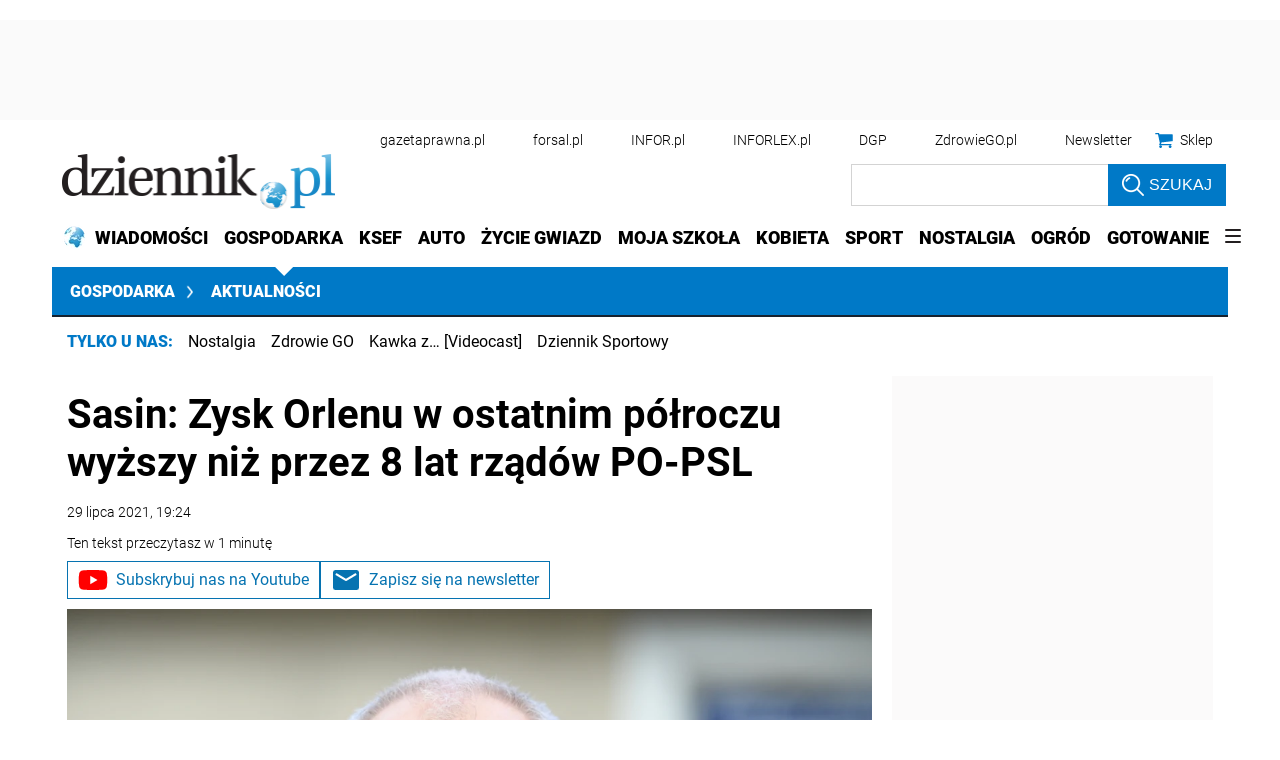

--- FILE ---
content_type: text/html; charset=utf-8
request_url: https://www.google.com/recaptcha/api2/aframe
body_size: 186
content:
<!DOCTYPE HTML><html><head><meta http-equiv="content-type" content="text/html; charset=UTF-8"></head><body><script nonce="m-RXqEY7BtXf3IZ9UQzyAw">/** Anti-fraud and anti-abuse applications only. See google.com/recaptcha */ try{var clients={'sodar':'https://pagead2.googlesyndication.com/pagead/sodar?'};window.addEventListener("message",function(a){try{if(a.source===window.parent){var b=JSON.parse(a.data);var c=clients[b['id']];if(c){var d=document.createElement('img');d.src=c+b['params']+'&rc='+(localStorage.getItem("rc::a")?sessionStorage.getItem("rc::b"):"");window.document.body.appendChild(d);sessionStorage.setItem("rc::e",parseInt(sessionStorage.getItem("rc::e")||0)+1);localStorage.setItem("rc::h",'1769684088951');}}}catch(b){}});window.parent.postMessage("_grecaptcha_ready", "*");}catch(b){}</script></body></html>

--- FILE ---
content_type: text/plain; charset=UTF-8
request_url: https://at.teads.tv/fpc?analytics_tag_id=PUB_5576&tfpvi=&gdpr_status=22&gdpr_reason=220&gdpr_consent=&ccpa_consent=&shared_ids=&sv=d656f4a&
body_size: -91
content:
Mzg1YjczZWQtMzZlNy00MGFkLWFjZjQtZDM1NDY0YTI0YTIyIzEw

--- FILE ---
content_type: application/javascript; charset=utf-8
request_url: https://fundingchoicesmessages.google.com/f/AGSKWxWS3N339kAvVvtJIwTJA7i98fj8gQ0kas6KyOwFMlCH-zrpvJzGug9FQcFsxZ0_cxb4YXygw9rI-dxSnt1Hi7ZLVMA6u_rm3v_WUENN7H6SPs85iMg0BEdC8tfgeTNgqb9kPhKlcT4fnUS3a6R-iPImgiqaeOc18ifM64YizyMzJrD6Ot4h05Vr6b8w/_/125x125ad./core-ads-_house_ad_/ads/iframe/contentadvert1.
body_size: -1286
content:
window['11e62d2b-541d-4ee4-859f-5e792a994e35'] = true;